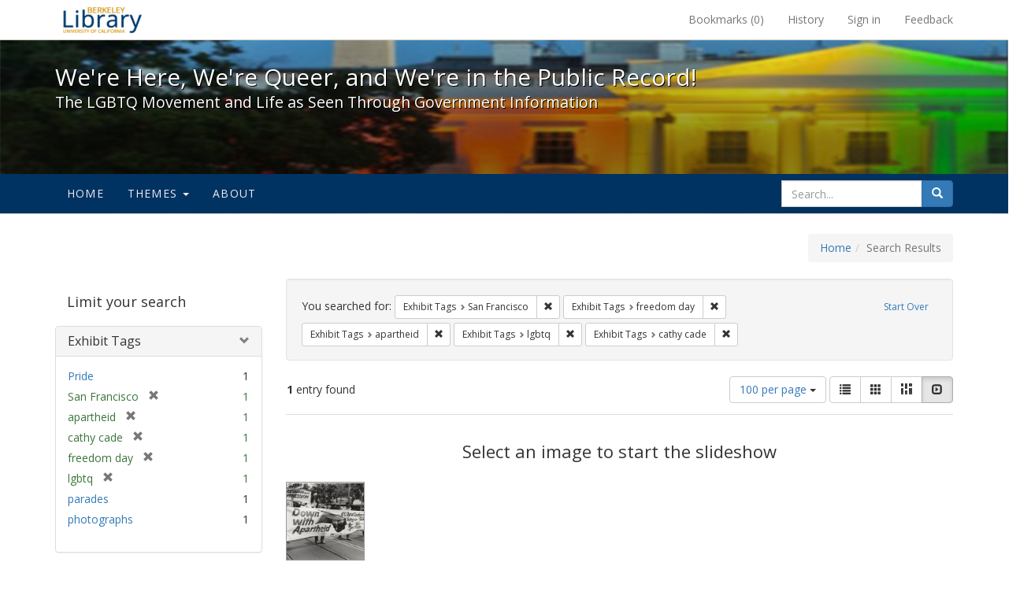

--- FILE ---
content_type: text/html; charset=utf-8
request_url: https://exhibits.lib.berkeley.edu/spotlight/queer/catalog?f%5Bexhibit_tags%5D%5B%5D=San+Francisco&f%5Bexhibit_tags%5D%5B%5D=freedom+day&f%5Bexhibit_tags%5D%5B%5D=apartheid&f%5Bexhibit_tags%5D%5B%5D=lgbtq&f%5Bexhibit_tags%5D%5B%5D=cathy+cade&per_page=100&view=slideshow
body_size: 25857
content:
<!DOCTYPE html>
<html lang="en" class="no-js">
  <head>
    <meta charset="utf-8">
    <meta http-equiv="Content-Type" content="text/html; charset=utf-8">

    <!-- Mobile viewport optimization h5bp.com/ad -->
    <meta name="HandheldFriendly" content="True">
    <meta name="viewport" content="width=device-width,initial-scale=1.0">

    <!-- Mobile IE allows us to activate ClearType technology for smoothing fonts for easy reading -->
    <!--[if IEMobile]>
      <meta http-equiv="cleartype" content="on">
    <![endif]-->

    <title>Exhibit Tags: 5 selected - We&#39;re Here, We&#39;re Queer, and We&#39;re in the Public Record! - Spotlight exhibits at the UC Berkeley Library Search Results</title>
    <link href="https://exhibits.lib.berkeley.edu/spotlight/queer/catalog/opensearch.xml" title="Exhibit Tags: 5 selected - We&#39;re Here, We&#39;re Queer, and We&#39;re in the Public Record! - Spotlight exhibits at the UC Berkeley Library Search Results" type="application/opensearchdescription+xml" rel="search"/>
    <link rel="shortcut icon" type="image/x-icon" href="/assets/favicon-23ef72b7ab4f78b7ed1311f9f4d5a961f2fecc7cfc6996473f54e7d6ca7428c8.ico" />
      <link rel="stylesheet" media="screen" href="/assets/application-6d6cd506ecb773eec691b6a59755b1a6abf414a6d9c01ff237312b1d034e85db.css" />
    <script src="/assets/application-815f620b9717eea3fdec4656b9984683220b03ada2525238c65d1be55a2f1af9.js"></script>
    <meta name="csrf-param" content="authenticity_token" />
<meta name="csrf-token" content="/ulPyfv8COnycrRCTHlQYNpF8fzlLFJiJyb+WB7HrFgk+osOF10+CD+iZmgf4Ko/rFSmK6L+7gCkjn+ksagwGw==" />
      <meta name="totalResults" content="1" />
<meta name="startIndex" content="0" />
<meta name="itemsPerPage" content="100" />

  <link rel="alternate" type="application/rss+xml" title="RSS for results" href="/spotlight/queer/catalog.rss?f%5Bexhibit_tags%5D%5B%5D=San+Francisco&amp;f%5Bexhibit_tags%5D%5B%5D=freedom+day&amp;f%5Bexhibit_tags%5D%5B%5D=apartheid&amp;f%5Bexhibit_tags%5D%5B%5D=lgbtq&amp;f%5Bexhibit_tags%5D%5B%5D=cathy+cade&amp;per_page=100&amp;view=slideshow" />
  <link rel="alternate" type="application/atom+xml" title="Atom for results" href="/spotlight/queer/catalog.atom?f%5Bexhibit_tags%5D%5B%5D=San+Francisco&amp;f%5Bexhibit_tags%5D%5B%5D=freedom+day&amp;f%5Bexhibit_tags%5D%5B%5D=apartheid&amp;f%5Bexhibit_tags%5D%5B%5D=lgbtq&amp;f%5Bexhibit_tags%5D%5B%5D=cathy+cade&amp;per_page=100&amp;view=slideshow" />
  <link rel="alternate" type="application/json" title="JSON" href="/spotlight/queer/catalog.json?f%5Bexhibit_tags%5D%5B%5D=San+Francisco&amp;f%5Bexhibit_tags%5D%5B%5D=freedom+day&amp;f%5Bexhibit_tags%5D%5B%5D=apartheid&amp;f%5Bexhibit_tags%5D%5B%5D=lgbtq&amp;f%5Bexhibit_tags%5D%5B%5D=cathy+cade&amp;per_page=100&amp;view=slideshow" />

    
    <meta name="twitter:card" />
    
    

    <!-- Le HTML5 shim, for IE6-8 support of HTML5 elements -->
    <!--[if lt IE 9]>
      <script src="//html5shim.googlecode.com/svn/trunk/html5.js"></script>
    <![endif]-->

  </head>
  <body class="blacklight-catalog blacklight-catalog-index">
  <div id="header-navbar" class="navbar navbar-default navbar-static-top navbar-inverse" role="navigation">
  <div class="container">
    <div class="navbar-header">
    <button type="button" class="navbar-toggle" data-toggle="collapse" data-target="#user-util-collapse">
      <span class="sr-only">Toggle navigation</span>
      <span class="icon-bar"></span>
      <span class="icon-bar"></span>
      <span class="icon-bar"></span>
    </button>
    <a class="navbar-brand" href="http://www.lib.berkeley.edu/">We&#39;re Here, We&#39;re Queer, and We&#39;re in the Public Record! - Spotlight exhibits at the UC Berkeley Library</a>
    </div>

    <div class="collapse navbar-collapse" id="user-util-collapse">
      <div class="navbar-right">

  <ul class="nav navbar-nav">
    
      <li><a id="bookmarks_nav" href="/bookmarks">
  Bookmarks
(<span data-role='bookmark-counter'>0</span>)
</a></li>

      <li><a href="/search_history">History</a>
</li>
  </ul>

  <ul class="nav navbar-nav">
    
      <li>
        <a href="/users/sign_in">Sign in</a>
      </li>
      <li>
        <a data-behavior="contact-link" data-target="report-problem-form" href="/spotlight/queer/contact/new">Feedback</a>
      </li>
  </ul>
</div>

    </div>
  </div>
</div>

    <div id="report-problem-form">
    <div class="container">
  <div class="row">
    <form class="col-md-offset-2 col-md-8  form-horizontal" role="form" id="new_contact_form" action="/spotlight/queer/contact" accept-charset="UTF-8" method="post"><input name="utf8" type="hidden" value="&#x2713;" /><input type="hidden" name="authenticity_token" value="h4OGPRODmtwYjEFERs0JRPWS59wYJh3ys7945XUh75XrJTlc73gCuk02PjwHOtS+zXKHVaX9OA4EDzmWmId31g==" />

      <h2>Contact Us</h2>
      <div class="form-group"><label class="control-label col-sm-3" for="contact_form_name">Name</label><div class="col-sm-9"><input class="form-control" type="text" name="contact_form[name]" id="contact_form_name" /></div></div>
      <span style="display:none;visibility:hidden;">
        <div class="form-group"><label class="control-label col-sm-3" for="contact_form_email_address">Ignore this text box. It is used to detect spammers. If you enter anything into this text box, your message will not be sent.</label><div class="col-sm-9"><input class="form-control" type="email" name="contact_form[email_address]" id="contact_form_email_address" /></div></div>
      </span>
      <div class="form-group"><label class="control-label col-sm-3" for="contact_form_email">Email</label><div class="col-sm-9"><input class="form-control" type="email" name="contact_form[email]" id="contact_form_email" /></div></div>
      <div class="form-group"><label class="control-label col-sm-3" for="contact_form_message">Message</label><div class="col-sm-9"><textarea rows="7" class="form-control" name="contact_form[message]" id="contact_form_message">
</textarea></div></div>
      <input type="hidden" value="https://exhibits.lib.berkeley.edu/spotlight/queer/catalog?f%5Bexhibit_tags%5D%5B%5D=San+Francisco&amp;f%5Bexhibit_tags%5D%5B%5D=freedom+day&amp;f%5Bexhibit_tags%5D%5B%5D=apartheid&amp;f%5Bexhibit_tags%5D%5B%5D=lgbtq&amp;f%5Bexhibit_tags%5D%5B%5D=cathy+cade&amp;per_page=100&amp;view=slideshow" name="contact_form[current_url]" id="contact_form_current_url" />
      <div class="form-actions">
        <div class="primary-actions">
        <a class="btn btn-link" data-behavior="cancel-link" href="#">Cancel</a>
        <input type="submit" name="commit" value="Send" class="btn btn-primary" data-disable-with="Send" />
        </div>
      </div>
</form>  </div>
</div>

  </div>

<div class="masthead image-masthead ">
    <span class='background-container' style="background-image: url('http://exhibits.lib.berkeley.edu/images/1113/0,122,1236,124/1800,180/0/default.jpg')"></span>
    <span class='background-container-gradient'></span>

  

  <div class="container site-title-container">
    <div class="site-title h1">
        We&#39;re Here, We&#39;re Queer, and We&#39;re in the Public Record!
          <small>The LGBTQ Movement and Life as Seen Through Government Information</small>
    </div>
  </div>

  <div id="exhibit-navbar" class="exhibit-navbar navbar navbar-default" role="navigation">
  <div class="container">

    <ul class="nav navbar-nav">
      <li class=""><a href="/spotlight/queer">Home</a></li>
            <li class="dropdown">
      <a href="#" class="dropdown-toggle" data-toggle="dropdown">Themes <b class="caret"></b></a>
      <ul class="dropdown-menu">
          <li><a href="/spotlight/queer/feature/arts">Arts</a></li>
          <li><a href="/spotlight/queer/feature/education">Education</a></li>
          <li><a href="/spotlight/queer/feature/employment">Employment</a></li>
          <li><a href="/spotlight/queer/feature/family-community">Family &amp; Community</a></li>
          <li><a href="/spotlight/queer/feature/health">Health</a></li>
          <li><a href="/spotlight/queer/feature/immigration">Immigration</a></li>
          <li><a href="/spotlight/queer/feature/military">Military</a></li>
          <li><a href="/spotlight/queer/feature/political-pride">Political Pride</a></li>
          <li><a href="/spotlight/queer/feature/terminology">Terminology</a></li>
      </ul>
    </li>

        
          <li class=""><a href="/spotlight/queer/about/0bf8fd05-3d47-4109-92dd-5e78171e35bc">About</a></li>

    </ul>
      <div class="navbar-right navbar-nav nav">
        <form class="search-query-form clearfix navbar-form" role="search" action="https://exhibits.lib.berkeley.edu/spotlight/queer/catalog" accept-charset="UTF-8" method="get"><input name="utf8" type="hidden" value="&#x2713;" />
  <input type="hidden" name="f[exhibit_tags][]" value="San Francisco" />
<input type="hidden" name="f[exhibit_tags][]" value="freedom day" />
<input type="hidden" name="f[exhibit_tags][]" value="apartheid" />
<input type="hidden" name="f[exhibit_tags][]" value="lgbtq" />
<input type="hidden" name="f[exhibit_tags][]" value="cathy cade" />
<input type="hidden" name="per_page" value="100" />
<input type="hidden" name="view" value="slideshow" />
<input type="hidden" name="exhibit_id" value="queer" />
  <div class="input-group">
      <input type="hidden" name="search_field" id="search_field" value="all_fields" />

    <label for="q" class="sr-only">search for</label>
    <input type="text" name="q" id="q" placeholder="Search..." class="search_q q form-control" data-autocomplete-enabled="false" data-autocomplete-path="/suggest" />

    <span class="input-group-btn">
      <button type="submit" class="btn btn-primary search-btn" id="search">
        <span class="submit-search-text">Search</span>
        <span class="glyphicon glyphicon-search"></span>
      </button>
    </span>
  </div>
</form>
      </div>
  </div>
</div>

</div>

<div class="container breadcrumbs-container">
  <div class="row">
    <div class="col-md-12">
      <ul class="breadcrumb"><li><a href="/spotlight/queer?q=">Home</a></li><li class="active">Search Results</li></ul>
    </div>
  </div>
</div>


  

  <div id="ajax-modal" class="modal fade" tabindex="-1" role="dialog" aria-labelledby="modal menu" aria-hidden="true">
  <div class="modal-dialog">
    <div class="modal-content">
    </div>
  </div>
</div>


  <div id="main-container" class="container">
    <div class="row">
  <div class="col-md-12">
    <div id="main-flashes">
      <div class="flash_messages">
</div>

    </div>
  </div>
</div>


    <div class="row">
      <div id="sidebar" class="col-md-3 col-sm-4">
  <div id="facets" class="facets sidenav">

  <div class="top-panel-heading panel-heading">
    <button type="button" class="facets-toggle" data-toggle="collapse" data-target="#facet-panel-collapse">
      <span class="sr-only">Toggle facets</span>
      <span class="icon-bar"></span>
      <span class="icon-bar"></span>
      <span class="icon-bar"></span>
    </button>

    <h2 class='facets-heading'>
      Limit your search
    </h2>
  </div>

  <div id="facet-panel-collapse" class="collapse panel-group">
    <div class="panel panel-default facet_limit blacklight-exhibit_tags facet_limit-active">
  <div class=" collapse-toggle panel-heading" aria-expanded="false" data-toggle="collapse" data-target="#facet-exhibit_tags">
    <h3 class="panel-title facet-field-heading">
      <a data-turbolinks="false" data-no-turbolink="true" href="#">Exhibit Tags</a>
    </h3>
  </div>
  <div id="facet-exhibit_tags" class="panel-collapse facet-content in">
    <div class="panel-body">
      <ul class="facet-values list-unstyled">
  <li><span class="facet-label"><a class="facet_select" href="/spotlight/queer/catalog?f%5Bexhibit_tags%5D%5B%5D=San+Francisco&amp;f%5Bexhibit_tags%5D%5B%5D=freedom+day&amp;f%5Bexhibit_tags%5D%5B%5D=apartheid&amp;f%5Bexhibit_tags%5D%5B%5D=lgbtq&amp;f%5Bexhibit_tags%5D%5B%5D=cathy+cade&amp;f%5Bexhibit_tags%5D%5B%5D=Pride&amp;per_page=100&amp;view=slideshow">Pride</a></span><span class="facet-count">1</span></li><li><span class="facet-label"><span class="selected">San Francisco</span><a class="remove" href="/spotlight/queer/catalog?f%5Bexhibit_tags%5D%5B%5D=freedom+day&amp;f%5Bexhibit_tags%5D%5B%5D=apartheid&amp;f%5Bexhibit_tags%5D%5B%5D=lgbtq&amp;f%5Bexhibit_tags%5D%5B%5D=cathy+cade&amp;per_page=100&amp;view=slideshow"><span class="glyphicon glyphicon-remove"></span><span class="sr-only">[remove]</span></a></span><span class="selected facet-count">1</span></li><li><span class="facet-label"><span class="selected">apartheid</span><a class="remove" href="/spotlight/queer/catalog?f%5Bexhibit_tags%5D%5B%5D=San+Francisco&amp;f%5Bexhibit_tags%5D%5B%5D=freedom+day&amp;f%5Bexhibit_tags%5D%5B%5D=lgbtq&amp;f%5Bexhibit_tags%5D%5B%5D=cathy+cade&amp;per_page=100&amp;view=slideshow"><span class="glyphicon glyphicon-remove"></span><span class="sr-only">[remove]</span></a></span><span class="selected facet-count">1</span></li><li><span class="facet-label"><span class="selected">cathy cade</span><a class="remove" href="/spotlight/queer/catalog?f%5Bexhibit_tags%5D%5B%5D=San+Francisco&amp;f%5Bexhibit_tags%5D%5B%5D=freedom+day&amp;f%5Bexhibit_tags%5D%5B%5D=apartheid&amp;f%5Bexhibit_tags%5D%5B%5D=lgbtq&amp;per_page=100&amp;view=slideshow"><span class="glyphicon glyphicon-remove"></span><span class="sr-only">[remove]</span></a></span><span class="selected facet-count">1</span></li><li><span class="facet-label"><span class="selected">freedom day</span><a class="remove" href="/spotlight/queer/catalog?f%5Bexhibit_tags%5D%5B%5D=San+Francisco&amp;f%5Bexhibit_tags%5D%5B%5D=apartheid&amp;f%5Bexhibit_tags%5D%5B%5D=lgbtq&amp;f%5Bexhibit_tags%5D%5B%5D=cathy+cade&amp;per_page=100&amp;view=slideshow"><span class="glyphicon glyphicon-remove"></span><span class="sr-only">[remove]</span></a></span><span class="selected facet-count">1</span></li><li><span class="facet-label"><span class="selected">lgbtq</span><a class="remove" href="/spotlight/queer/catalog?f%5Bexhibit_tags%5D%5B%5D=San+Francisco&amp;f%5Bexhibit_tags%5D%5B%5D=freedom+day&amp;f%5Bexhibit_tags%5D%5B%5D=apartheid&amp;f%5Bexhibit_tags%5D%5B%5D=cathy+cade&amp;per_page=100&amp;view=slideshow"><span class="glyphicon glyphicon-remove"></span><span class="sr-only">[remove]</span></a></span><span class="selected facet-count">1</span></li><li><span class="facet-label"><a class="facet_select" href="/spotlight/queer/catalog?f%5Bexhibit_tags%5D%5B%5D=San+Francisco&amp;f%5Bexhibit_tags%5D%5B%5D=freedom+day&amp;f%5Bexhibit_tags%5D%5B%5D=apartheid&amp;f%5Bexhibit_tags%5D%5B%5D=lgbtq&amp;f%5Bexhibit_tags%5D%5B%5D=cathy+cade&amp;f%5Bexhibit_tags%5D%5B%5D=parades&amp;per_page=100&amp;view=slideshow">parades</a></span><span class="facet-count">1</span></li><li><span class="facet-label"><a class="facet_select" href="/spotlight/queer/catalog?f%5Bexhibit_tags%5D%5B%5D=San+Francisco&amp;f%5Bexhibit_tags%5D%5B%5D=freedom+day&amp;f%5Bexhibit_tags%5D%5B%5D=apartheid&amp;f%5Bexhibit_tags%5D%5B%5D=lgbtq&amp;f%5Bexhibit_tags%5D%5B%5D=cathy+cade&amp;f%5Bexhibit_tags%5D%5B%5D=photographs&amp;per_page=100&amp;view=slideshow">photographs</a></span><span class="facet-count">1</span></li>

</ul>

    </div>
  </div>
</div>

  </div>
</div>

</div>

<div id="content" class="col-md-9 col-sm-8">
    <h2 class="sr-only top-content-title">Search Constraints</h2>






      <div id="appliedParams" class="clearfix constraints-container">
        <div class="pull-right">
          <a class="catalog_startOverLink btn btn-sm btn-text" id="startOverLink" href="/spotlight/queer/catalog?view=slideshow">Start Over</a>
        </div>
        <span class="constraints-label">You searched for:</span>
        
<span class="btn-group appliedFilter constraint filter filter-exhibit_tags">
  <span class="constraint-value btn btn-sm btn-default btn-disabled">
      <span class="filterName">Exhibit Tags</span>
      <span class="filterValue" title="San Francisco">San Francisco</span>
  </span>

    <a class="btn btn-default btn-sm remove dropdown-toggle" href="/spotlight/queer/catalog?f%5Bexhibit_tags%5D%5B%5D=freedom+day&amp;f%5Bexhibit_tags%5D%5B%5D=apartheid&amp;f%5Bexhibit_tags%5D%5B%5D=lgbtq&amp;f%5Bexhibit_tags%5D%5B%5D=cathy+cade&amp;per_page=100&amp;view=slideshow"><span class="glyphicon glyphicon-remove"></span><span class="sr-only">Remove constraint Exhibit Tags: San Francisco</span></a>
</span>


<span class="btn-group appliedFilter constraint filter filter-exhibit_tags">
  <span class="constraint-value btn btn-sm btn-default btn-disabled">
      <span class="filterName">Exhibit Tags</span>
      <span class="filterValue" title="freedom day">freedom day</span>
  </span>

    <a class="btn btn-default btn-sm remove dropdown-toggle" href="/spotlight/queer/catalog?f%5Bexhibit_tags%5D%5B%5D=San+Francisco&amp;f%5Bexhibit_tags%5D%5B%5D=apartheid&amp;f%5Bexhibit_tags%5D%5B%5D=lgbtq&amp;f%5Bexhibit_tags%5D%5B%5D=cathy+cade&amp;per_page=100&amp;view=slideshow"><span class="glyphicon glyphicon-remove"></span><span class="sr-only">Remove constraint Exhibit Tags: freedom day</span></a>
</span>


<span class="btn-group appliedFilter constraint filter filter-exhibit_tags">
  <span class="constraint-value btn btn-sm btn-default btn-disabled">
      <span class="filterName">Exhibit Tags</span>
      <span class="filterValue" title="apartheid">apartheid</span>
  </span>

    <a class="btn btn-default btn-sm remove dropdown-toggle" href="/spotlight/queer/catalog?f%5Bexhibit_tags%5D%5B%5D=San+Francisco&amp;f%5Bexhibit_tags%5D%5B%5D=freedom+day&amp;f%5Bexhibit_tags%5D%5B%5D=lgbtq&amp;f%5Bexhibit_tags%5D%5B%5D=cathy+cade&amp;per_page=100&amp;view=slideshow"><span class="glyphicon glyphicon-remove"></span><span class="sr-only">Remove constraint Exhibit Tags: apartheid</span></a>
</span>


<span class="btn-group appliedFilter constraint filter filter-exhibit_tags">
  <span class="constraint-value btn btn-sm btn-default btn-disabled">
      <span class="filterName">Exhibit Tags</span>
      <span class="filterValue" title="lgbtq">lgbtq</span>
  </span>

    <a class="btn btn-default btn-sm remove dropdown-toggle" href="/spotlight/queer/catalog?f%5Bexhibit_tags%5D%5B%5D=San+Francisco&amp;f%5Bexhibit_tags%5D%5B%5D=freedom+day&amp;f%5Bexhibit_tags%5D%5B%5D=apartheid&amp;f%5Bexhibit_tags%5D%5B%5D=cathy+cade&amp;per_page=100&amp;view=slideshow"><span class="glyphicon glyphicon-remove"></span><span class="sr-only">Remove constraint Exhibit Tags: lgbtq</span></a>
</span>


<span class="btn-group appliedFilter constraint filter filter-exhibit_tags">
  <span class="constraint-value btn btn-sm btn-default btn-disabled">
      <span class="filterName">Exhibit Tags</span>
      <span class="filterValue" title="cathy cade">cathy cade</span>
  </span>

    <a class="btn btn-default btn-sm remove dropdown-toggle" href="/spotlight/queer/catalog?f%5Bexhibit_tags%5D%5B%5D=San+Francisco&amp;f%5Bexhibit_tags%5D%5B%5D=freedom+day&amp;f%5Bexhibit_tags%5D%5B%5D=apartheid&amp;f%5Bexhibit_tags%5D%5B%5D=lgbtq&amp;per_page=100&amp;view=slideshow"><span class="glyphicon glyphicon-remove"></span><span class="sr-only">Remove constraint Exhibit Tags: cathy cade</span></a>
</span>

      </div>


<div id="sortAndPerPage" class="clearfix">
      <div class="page_links">
      <span class="page_entries">
        <strong>1</strong> entry found
      </span>
    </div> 

  <div class="search-widgets pull-right">

  <span class="sr-only">Number of results to display per page</span>
<div id="per_page-dropdown" class="btn-group">
  <button type="button" class="btn btn-default dropdown-toggle" data-toggle="dropdown" aria-expanded="false">
    100 per page <span class="caret"></span>
  </button>
  <ul class="dropdown-menu" role="menu">
      <li><a href="/spotlight/queer/catalog?f%5Bexhibit_tags%5D%5B%5D=San+Francisco&amp;f%5Bexhibit_tags%5D%5B%5D=freedom+day&amp;f%5Bexhibit_tags%5D%5B%5D=apartheid&amp;f%5Bexhibit_tags%5D%5B%5D=lgbtq&amp;f%5Bexhibit_tags%5D%5B%5D=cathy+cade&amp;per_page=50&amp;view=slideshow">50<span class="sr-only"> per page</span></a></li>
      <li><a href="/spotlight/queer/catalog?f%5Bexhibit_tags%5D%5B%5D=San+Francisco&amp;f%5Bexhibit_tags%5D%5B%5D=freedom+day&amp;f%5Bexhibit_tags%5D%5B%5D=apartheid&amp;f%5Bexhibit_tags%5D%5B%5D=lgbtq&amp;f%5Bexhibit_tags%5D%5B%5D=cathy+cade&amp;per_page=10&amp;view=slideshow">10<span class="sr-only"> per page</span></a></li>
      <li><a href="/spotlight/queer/catalog?f%5Bexhibit_tags%5D%5B%5D=San+Francisco&amp;f%5Bexhibit_tags%5D%5B%5D=freedom+day&amp;f%5Bexhibit_tags%5D%5B%5D=apartheid&amp;f%5Bexhibit_tags%5D%5B%5D=lgbtq&amp;f%5Bexhibit_tags%5D%5B%5D=cathy+cade&amp;per_page=20&amp;view=slideshow">20<span class="sr-only"> per page</span></a></li>
      <li><a href="/spotlight/queer/catalog?f%5Bexhibit_tags%5D%5B%5D=San+Francisco&amp;f%5Bexhibit_tags%5D%5B%5D=freedom+day&amp;f%5Bexhibit_tags%5D%5B%5D=apartheid&amp;f%5Bexhibit_tags%5D%5B%5D=lgbtq&amp;f%5Bexhibit_tags%5D%5B%5D=cathy+cade&amp;per_page=100&amp;view=slideshow">100<span class="sr-only"> per page</span></a></li>
  </ul>
</div>

<div class="view-type">
  <span class="sr-only">View results as: </span>
  <div class="view-type-group btn-group">
      <a title="List" class="btn btn-default view-type-list " href="/spotlight/queer/catalog?f%5Bexhibit_tags%5D%5B%5D=San+Francisco&amp;f%5Bexhibit_tags%5D%5B%5D=freedom+day&amp;f%5Bexhibit_tags%5D%5B%5D=apartheid&amp;f%5Bexhibit_tags%5D%5B%5D=lgbtq&amp;f%5Bexhibit_tags%5D%5B%5D=cathy+cade&amp;per_page=100&amp;view=list">
        <span class="glyphicon glyphicon-list view-icon-list"></span>
        <span class="caption">List</span>
</a>      <a title="Gallery" class="btn btn-default view-type-gallery " href="/spotlight/queer/catalog?f%5Bexhibit_tags%5D%5B%5D=San+Francisco&amp;f%5Bexhibit_tags%5D%5B%5D=freedom+day&amp;f%5Bexhibit_tags%5D%5B%5D=apartheid&amp;f%5Bexhibit_tags%5D%5B%5D=lgbtq&amp;f%5Bexhibit_tags%5D%5B%5D=cathy+cade&amp;per_page=100&amp;view=gallery">
        <span class="glyphicon glyphicon-gallery view-icon-gallery"></span>
        <span class="caption">Gallery</span>
</a>      <a title="Masonry" class="btn btn-default view-type-masonry " href="/spotlight/queer/catalog?f%5Bexhibit_tags%5D%5B%5D=San+Francisco&amp;f%5Bexhibit_tags%5D%5B%5D=freedom+day&amp;f%5Bexhibit_tags%5D%5B%5D=apartheid&amp;f%5Bexhibit_tags%5D%5B%5D=lgbtq&amp;f%5Bexhibit_tags%5D%5B%5D=cathy+cade&amp;per_page=100&amp;view=masonry">
        <span class="glyphicon glyphicon-masonry view-icon-masonry"></span>
        <span class="caption">Masonry</span>
</a>      <a title="Slideshow" class="btn btn-default view-type-slideshow active" href="/spotlight/queer/catalog?f%5Bexhibit_tags%5D%5B%5D=San+Francisco&amp;f%5Bexhibit_tags%5D%5B%5D=freedom+day&amp;f%5Bexhibit_tags%5D%5B%5D=apartheid&amp;f%5Bexhibit_tags%5D%5B%5D=lgbtq&amp;f%5Bexhibit_tags%5D%5B%5D=cathy+cade&amp;per_page=100&amp;view=slideshow">
        <span class="glyphicon glyphicon-slideshow view-icon-slideshow"></span>
        <span class="caption">Slideshow</span>
</a>  </div>
</div>
</div>
</div>


<h2 class="sr-only">Search Results</h2>

  <div id="documents" class="row slideshow-documents">
  <div class="info">
    <h3>Select an image to start the slideshow</h3>
  </div>

  <div class="grid">
    <div class="document">
  <div class="thumbnail">
    <a data-slide-to="0" data-toggle="modal" data-target="#slideshow-modal" href="#">
          <img src="/images/1156/full/!400,400/0/default.jpg" alt="Default" />
</a>  </div>
</div>

  </div>

    <!-- Modal -->
  <div class="slideshow-modal modal fade" id="slideshow-modal" tabindex="-1" role="dialog" aria-labelledby="slideshow-modal-label" aria-hidden="true">
    <div class="modal-dialog col-md-10">
      <div class="modal-content">
        <div class="modal-header">
          <button type="button" class="close" data-dismiss="modal" aria-hidden="true"><span class="glyphicon glyphicon-remove"></span></button>
        </div>
        <div class="modal-body">
          
      <div id="slideshow" class="slideshow-presenter">
    <!-- Wrapper for slides -->
    <div class="slideshow-inner">
      <div class="item active">
  <div class="frame">
      <img src="/images/1156/full/!400,400/0/default.jpg" alt="Default" />
      <div class="caption">
        Down with Apartheid, San Francisco
      </div>
      <span class="counter">
        1 of 1
      </span>
  </div>
</div>

    </div>

    <!-- Controls -->
    <a class="left carousel-control prev" href="#slideshow" data-slide="prev">
      <span class="glyphicon glyphicon-chevron-left"></span>
    </a>
    <a class="right carousel-control next" href="#slideshow" data-slide="next">
      <span class="glyphicon glyphicon-chevron-right"></span>
    </a>

  </div>



        </div>
      </div>
    </div>
  </div>

</div>




</div>

    </div>
  </div>

  <footer class="ucb_footer">
    <div class="row">
        <div class="container compliance"><p>Copyright &copy; The Regents of the University of California. All rights reserved.</p><p>Except where otherwise noted, this work is subject to a <a href="https://www.lib.berkeley.edu/about/creative-commons">Creative Commons Attribution-Noncommercial 4.0 License</a>.</p>
        <b><a href="https://www.lib.berkeley.edu/about/privacy-policy">PRIVACY</a> | 
        <a href="https://dac.berkeley.edu/web-accessibility">ACCESSIBILITY</a> | 
        <a href="https://ophd.berkeley.edu/policies-and-procedures/nondiscrimination-policy-statement">NONDISCRIMINATION</a></b>
       </div>
    </div>
</footer>

<script async src="https://www.googletagmanager.com/gtag/js?id=G-V8EW4J2BMN"></script>
<script>
  window.dataLayer = window.dataLayer || [];
  function gtag(){dataLayer.push(arguments);}
  gtag('js', new Date());

  gtag('config', 'G-V8EW4J2BMN');
</script>



  </body>
</html>
